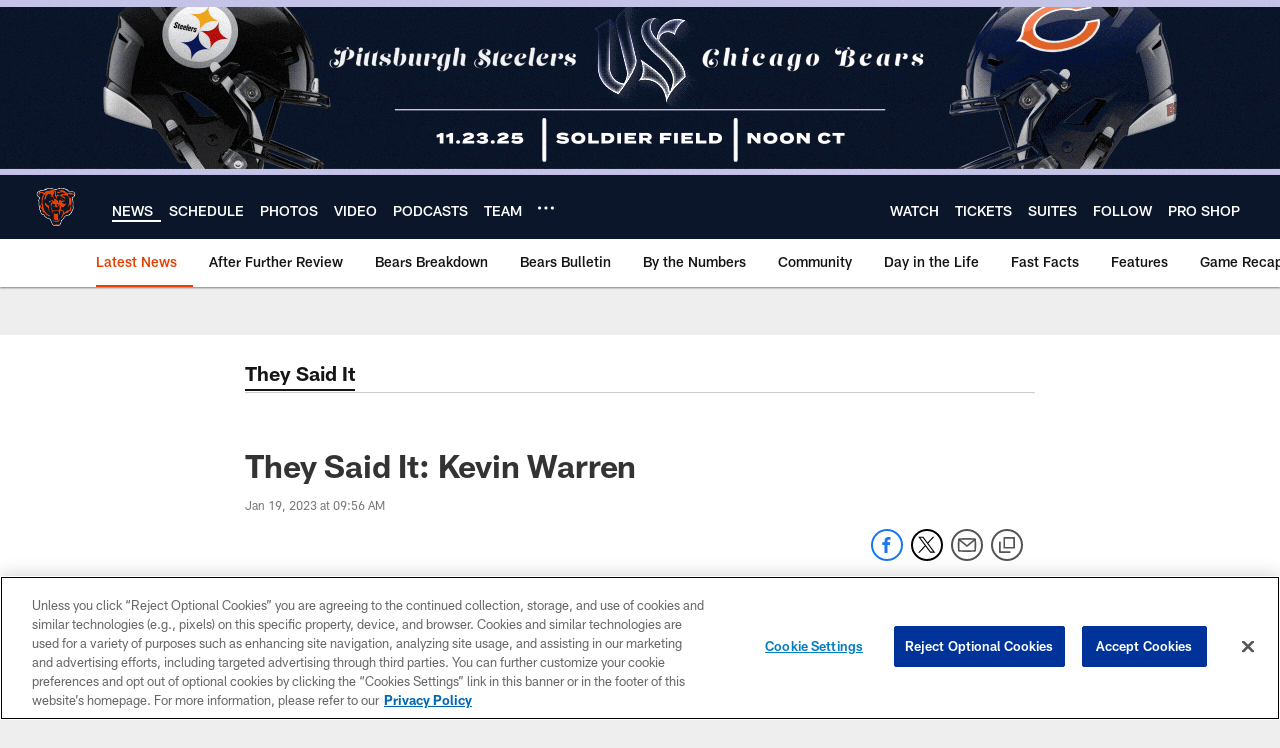

--- FILE ---
content_type: text/html; charset=utf-8
request_url: https://www.google.com/recaptcha/api2/aframe
body_size: 267
content:
<!DOCTYPE HTML><html><head><meta http-equiv="content-type" content="text/html; charset=UTF-8"></head><body><script nonce="VJdnsUqnWPZy7c69WCZa_A">/** Anti-fraud and anti-abuse applications only. See google.com/recaptcha */ try{var clients={'sodar':'https://pagead2.googlesyndication.com/pagead/sodar?'};window.addEventListener("message",function(a){try{if(a.source===window.parent){var b=JSON.parse(a.data);var c=clients[b['id']];if(c){var d=document.createElement('img');d.src=c+b['params']+'&rc='+(localStorage.getItem("rc::a")?sessionStorage.getItem("rc::b"):"");window.document.body.appendChild(d);sessionStorage.setItem("rc::e",parseInt(sessionStorage.getItem("rc::e")||0)+1);localStorage.setItem("rc::h",'1763767554121');}}}catch(b){}});window.parent.postMessage("_grecaptcha_ready", "*");}catch(b){}</script></body></html>

--- FILE ---
content_type: text/javascript; charset=utf-8
request_url: https://auth-id.chicagobears.com/accounts.webSdkBootstrap?apiKey=4_vIoPQsWa8Lju8RQuWRz_tQ&pageURL=https%3A%2F%2Fwww.chicagobears.com%2Fnews%2Fthey-said-it-kevin-warren-quotes-testimonials&sdk=js_next&sdkBuild=18106&format=json
body_size: 420
content:
{
  "callId": "019aa8bce12a71e48e3dee653dc5566e",
  "errorCode": 0,
  "apiVersion": 2,
  "statusCode": 200,
  "statusReason": "OK",
  "time": "2025-11-21T23:25:42.068Z",
  "hasGmid": "ver4"
}